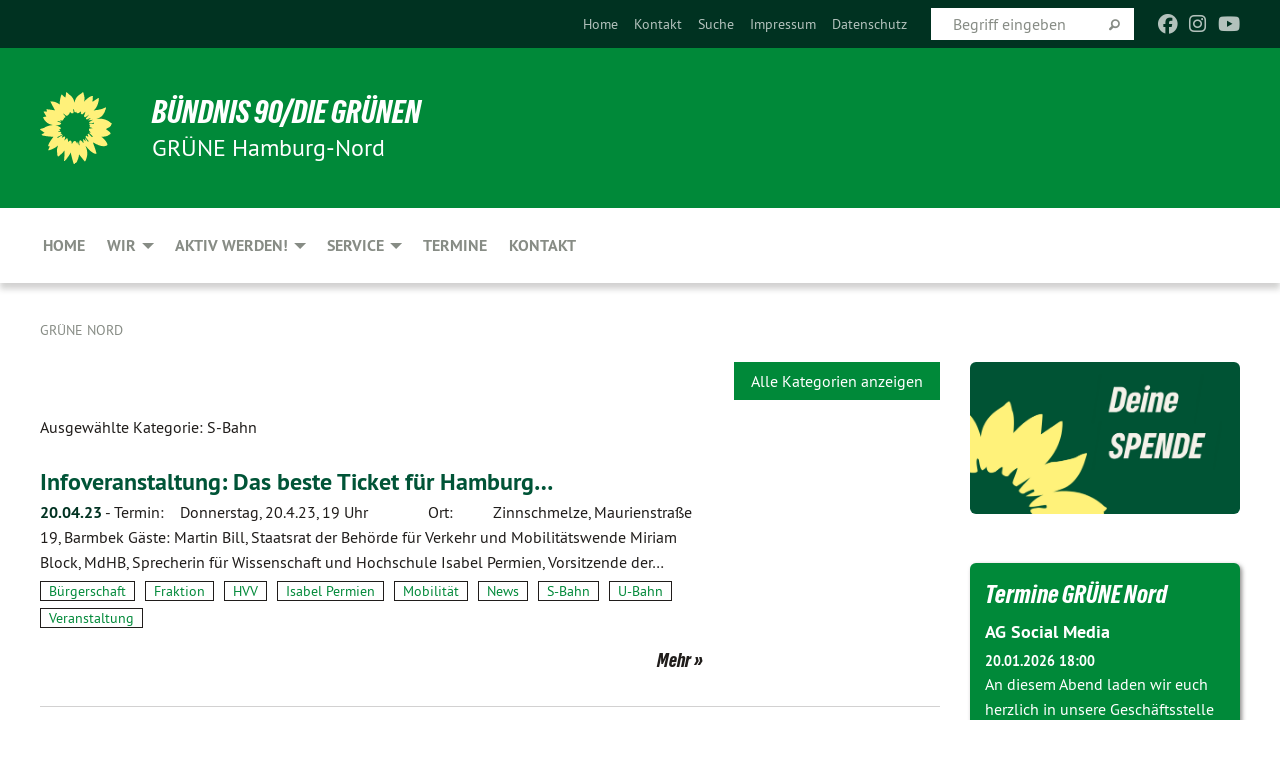

--- FILE ---
content_type: text/html; charset=utf-8
request_url: https://gruene-nord.de/themen/fraktion/kategorie/s_bahn-1
body_size: 11932
content:
<!DOCTYPE html>
<html lang="de" class="no-js">
<head>

<meta charset="utf-8">
<!-- 
	TYPO3 GRÜNE is Open Source. See @ https://typo3-gruene.de. Developed by die-netzmacher.de and verdigado eG.

	This website is powered by TYPO3 - inspiring people to share!
	TYPO3 is a free open source Content Management Framework initially created by Kasper Skaarhoj and licensed under GNU/GPL.
	TYPO3 is copyright 1998-2026 of Kasper Skaarhoj. Extensions are copyright of their respective owners.
	Information and contribution at https://typo3.org/
-->


<link rel="shortcut icon" href="/typo3conf/ext/startgreen/Resources/Public/Css/buendnis-90-die-gruenen.ico" type="image/vnd.microsoft.icon">

<meta name="generator" content="TYPO3 CMS" />
<meta name="description" content="BÜNDNIS 90/DIE GRÜNEN - Hamburg-Nord stellen sich vor." />
<meta name="keywords" content="BÜNDNIS 90/DIE GRÜNEN, Hamburg-Nord, GAL Nord, Grüne, Green Party, Politik, Ökologie, Umwelt," />
<meta name="viewport" content="width=device-width, initial-scale=1.0" />
<meta name="twitter:card" content="summary" />

<link rel="stylesheet" type="text/css" href="/typo3temp/assets/compressed/merged-adf848e3db8a6cefcac8d6ec9b0a4900-804c1c0754dd6a29854e3a21786f4533.css?1764233028" media="all">
<link rel="stylesheet" type="text/css" href="/typo3temp/assets/compressed/2a1df348cd-bb560c40fe43101ed1242ef3cb16614e.css?1764233028" media="all">
<link rel="stylesheet" type="text/css" href="/typo3temp/assets/compressed/merged-558148a905f65ab7d53c898584accc54-403c0f46a140381ac40642f092268c3a.css?1764233038" media="all">
<link rel="stylesheet" type="text/css" href="/typo3temp/assets/compressed/merged-1ba18b692853e40a7c8bb780f22dce6d-f9e3b2d84d93f6fcf56c115a7ed9bcdd.css?1764233028" media="screen">
<link media="all" href="/typo3conf/ext/iconpack_fontawesome/Resources/Public/Vendor/fontawesome-free-6.7.2-web/css/fontawesome.min.css?1764232989" rel="stylesheet" type="text/css" >
<link media="all" href="/typo3conf/ext/iconpack_fontawesome/Resources/Public/Vendor/fontawesome-free-6.7.2-web/css/brands.min.css?1764232989" rel="stylesheet" type="text/css" >
<link media="all" href="/typo3conf/ext/iconpack/Resources/Public/Css/IconpackTransforms.min.css?1764232988" rel="stylesheet" type="text/css" >
<link media="all" href="/typo3conf/ext/iconpack_fontawesome/Resources/Public/Vendor/fontawesome-free-6.7.2-web/css/solid.min.css?1764232989" rel="stylesheet" type="text/css" >
<link media="all" href="/typo3conf/ext/iconpack_fontawesome/Resources/Public/Vendor/fontawesome-free-6.7.2-web/css/regular.min.css?1764232989" rel="stylesheet" type="text/css" >



<script src="/typo3temp/assets/compressed/merged-1e02b8fea24096673802b03ff27612a6-fe78f2166c99dd5e53702e9f404f76f9.js?1764233032"></script>


<style>body .mehr{display:inline;}</style><meta name="viewport" content="width=device-width, initial-scale=1.0" />
<!-- Tags added by EXT:seo_dynamic_tag -->
<title>Fraktion – Grüne Nord</title>

<link rel="canonical" href="https://gruene-nord.de/themen/fraktion/kategorie/s_bahn-1"/>
</head>
<body id="bodyId-223005" class= "start__mixed_05_02_r layout-0 theme-2109281">
<!--[if lt IE 9]>
              <p class="browsehappy">You are using an <strong>outdated</strong> browser. Please <a href="http://browsehappy.com/">upgrade your browser</a> to improve your experience.</p>
            <![endif]-->
    <div id="startBox01" class="mixed">
  
  

    <div class="siteLineTop siteLineTopNavigation"><div class="siteLine container"><ul class="dropdown menu" data-dropdown-menu>
                    <li></li>
                </ul><div class="icons socialmedia"><a href="http://www.facebook.com/gruenenord" title="Facebook" target="_blank" rel="noreferrer"><i class="fa-brands fa-facebook"></i></a><a href="https://www.instagram.com/gruenehamburgnord/" title="Instagram" target="_blank" rel="noreferrer"><i class="fa-brands fa-instagram"></i></a><a href="https://www.youtube.com/channel/UCLUZvaGyN7EnRIhjFPYV2CA" title="You Tube" target="_blank" rel="noreferrer"><i class="fa-brands fa-youtube"></i></a></div>
		
			
				

    <form method="post" id="siteLineTopSearch" action="/meta-navigation/top/suche?tx__%5Baction%5D=&amp;tx__%5Bcontroller%5D=&amp;cHash=7fa170ac4fb2ce20f71bdb8da7b00e98">
<div>
<input type="hidden" name="__referrer[@extension]" value="" />
<input type="hidden" name="__referrer[@controller]" value="Standard" />
<input type="hidden" name="__referrer[@action]" value="searchbox" />
<input type="hidden" name="__referrer[arguments]" value="YTowOnt9695cb50dcaf552857aeb87f82ecc585fbfd935c9" />
<input type="hidden" name="__referrer[@request]" value="{&quot;@extension&quot;:null,&quot;@controller&quot;:&quot;Standard&quot;,&quot;@action&quot;:&quot;searchbox&quot;}395d39b5d95634f04b5bced5f513e5b3bdbf4747" />
<input type="hidden" name="__trustedProperties" value="{&quot;Query&quot;:1}295f3081fd33d6e8ed77dffce813704c167e7794" />
</div>

      
      <input placeholder="Begriff eingeben" type="text" name="Query" />
			<a class="siteLineTopSearchIcon" href="#" onclick="$(this).closest('form').submit()">
				<i class="fi-magnifying-glass"></i>
			</a>
		</form>
	
			
		
	
<ul class="side-nav vertical right" role="menu"><li role="menuitem"><a href="/home" title="Home">Home</a></li><li role="menuitem"><a href="/kontakt" title="Kontakt">Kontakt</a></li><li role="menuitem"><a href="/meta-navigation/top/suche" title="Suche">Suche</a></li><li role="menuitem"><a href="/meta-navigation/top/impressum" title="Impressum">Impressum</a></li><li role="menuitem"><a href="/meta-navigation/top/datenschutz" title="Datenschutz">Datenschutz</a></li></ul>


</div></div>

<div class="header-wrapper">
  <div class="green-division logo-with-text"><div class="green-division-content container"><!-- start.structure.header.main.default.20.20.default //--><div class="logo"><a href="/home" title="BÜNDNIS 90/DIE GRÜNEN" class="icon-die-gruenen"><svg viewBox="0 0 16 16"><path d="M15.992 7.05153 C15.9857 7.00995 15.8807 6.97251 15.8107 6.91456 C15.5721 6.71562 14.7198 5.87686 13.0422 5.93118 C12.8299 5.93794 12.6363 5.95805 12.46 5.98797 C12.8173 5.87216 13.0022 5.80273 13.11 5.75996 C13.2399 5.70822 14.0961 5.4148 14.5568 3.91077 C14.5961 3.78247 14.7072 3.4724 14.6794 3.44884 C14.6454 3.41993 14.3574 3.47148 14.0664 3.64844 C13.7745 3.82596 12.7938 3.98077 12.6774 3.99936 C12.609 4.01034 12.321 3.96709 11.8909 4.193 C12.3756 3.69522 12.8899 2.98775 13.0281 1.99416 C13.0941 1.51777 13.0661 1.32364 13.0456 1.3249 C13.017 1.32697 13.0007 1.32725 12.9653 1.33769 C12.8572 1.36973 12.7478 1.46073 12.3911 1.69946 C12.0341 1.938 11.6559 2.20231 11.6559 2.20231 C11.6559 2.20231 11.7855 0.905189 11.7452 0.874878 C11.7057 0.845574 10.9691 0.852536 9.83867 2.11152 C9.83867 2.11152 9.96713 1.03314 9.75509 0.626385 C9.75509 0.626385 9.6964 0.332012 9.65024 0.178169 C9.62708 0.101187 9.56684 0.0198406 9.55685 0.0268305 C9.54504 0.0349805 9.44501 0.0516162 9.28439 0.235829 C9.03502 0.521414 7.87593 0.871034 7.68405 2.37074 C7.53884 1.76551 7.23059 0.956194 6.46987 0.546196 C6.0403 0.125606 5.84917 0 5.82712 0.010836 C5.80778 0.0206342 5.81615 0.207686 5.75086 0.628856 C5.67749 1.10094 5.61167 1.25033 5.61167 1.25033 C5.61167 1.25033 4.81455 0.549188 4.79382 0.528614 C4.75637 0.491712 4.27036 2.03107 4.41295 2.79966 C4.41295 2.79966 4.16064 2.60403 3.70159 2.36839 C3.18027 2.10057 2.30328 2.05423 2.30944 2.09553 C2.31995 2.16497 3.04944 3.5904 3.35659 4.09102 C3.35659 4.09102 1.3911 3.75327 1.42538 3.87619 C1.43673 3.91661 1.48374 3.99381 1.56136 4.32188 C1.56136 4.32188 0.789964 4.30504 0.800005 4.36895 C0.811056 4.44035 1.38478 5.38858 1.42889 5.44027 C1.42889 5.44027 0.832084 5.55563 0.706081 5.5625 C0.620706 5.56726 1.10475 6.90371 2.43158 7.23742 C2.63209 7.28784 2.82609 7.32532 3.01101 7.35116 C2.57604 7.34288 2.09499 7.43363 1.54222 7.63856 C1.54222 7.63856 1.22206 7.76314 1.05293 7.89713 C0.88358 8.03172 0.0414514 8.1733 0 8.29598 C0.0196574 8.38622 1.02869 9.07656 1.02869 9.07656 C1.02869 9.07656 0.437654 9.36533 0.396996 9.41957 C0.369159 9.45737 0.346631 9.49098 0.354019 9.50161 C0.36098 9.51179 0.400871 9.55894 0.503217 9.62272 C0.739596 9.76953 2.84368 9.98939 2.97328 9.93743 C3.10261 9.886 1.83028 11.3159 1.81065 12.0365 C1.81065 12.0365 2.01901 12.0514 2.13675 12.0611 C2.22697 12.0683 1.75318 12.9624 1.83901 12.9588 C2.41073 12.9348 3.35903 12.3816 3.53696 12.2541 C3.71476 12.1273 3.95794 11.9386 4.02298 11.8772 C4.08873 11.8157 3.60811 12.6746 3.80479 13.4301 C3.80479 13.4301 3.86728 14.0164 3.8707 14.1349 C3.87368 14.2528 4.04047 14.2533 4.03888 14.3321 C4.03728 14.4288 4.50232 13.965 4.72273 13.7865 C4.94308 13.6085 5.24252 13.2644 5.38739 13.0372 C5.53202 12.8109 5.40314 14.8132 5.34421 15.1983 C5.32511 15.3229 5.35347 15.3359 5.37328 15.3772 C5.37918 15.39 5.58492 15.2205 5.65011 15.1772 C5.74719 15.1126 6.75071 13.7631 6.814 13.4255 C6.814 13.4255 7.34912 15.7767 7.53065 16.0286 C7.56995 16.083 7.60274 16.144 7.62999 16.1016 C7.68326 16.0178 7.76314 15.798 7.82338 15.7798 C7.90067 15.7566 8.1267 15.7281 8.24545 15.393 C8.36449 15.0578 8.57838 14.7304 8.67876 13.8599 C8.67876 13.8599 9.8165 15.3106 9.96432 15.4456 C10.023 15.4993 10.3323 14.985 10.4682 14.159 C10.6048 13.3326 10.3113 12.2225 10.1259 12.1845 C10.1259 12.1845 10.0484 12.0625 10.264 12.1397 C10.3868 12.1839 10.8603 13.0056 11.9522 13.6296 C12.136 13.7346 12.5268 13.7364 12.5291 13.7295 C12.6169 13.4843 11.7599 11.242 11.7599 11.242 C11.7599 11.242 11.7812 11.2163 11.9538 11.2869 C12.1259 11.3578 13.7625 12.416 14.7551 11.92 C14.9565 11.8196 14.9681 11.7983 14.9681 11.7983 C15.0818 11.3095 14.2074 10.3852 13.6706 9.96559 C13.6706 9.96559 15.0806 9.90826 15.2968 9.53432 C15.2968 9.53432 15.5569 9.44074 15.6911 9.2554 C15.7143 9.22297 15.5391 8.90112 15.3358 8.75992 C14.8032 8.39077 14.688 8.25154 14.688 8.25154 C14.688 8.25154 14.8367 8.07179 15.0518 8.00419 C15.2669 7.93673 15.9621 7.50823 15.7763 7.29694 C15.7763 7.29694 16 7.1024 15.992 7.05153 M11.4293 7.02375 C11.2114 7.05956 10.6517 7.07226 11.1672 7.514 C11.1672 7.514 11.2626 7.52102 11.008 7.67104 C10.7535 7.82137 11.5752 7.91067 11.6723 8.01933 C11.7696 8.12905 10.858 8.00927 10.8757 8.28362 C10.8934 8.55841 10.7192 8.38494 11.3246 9.03147 C11.3246 9.03147 10.9609 8.947 10.9186 8.99805 C10.8757 9.04988 11.7151 9.74546 11.7098 9.94333 C11.7098 9.94333 11.5391 10.0618 11.4664 9.95832 C11.3937 9.85421 10.8864 9.2932 10.8042 9.27675 C10.7424 9.26467 10.6239 9.2932 10.569 9.40204 C10.569 9.40204 10.7908 9.9188 10.7215 9.93297 C10.6517 9.94733 10.305 9.70339 10.305 9.70339 C10.305 9.70339 10.0776 9.80351 10.1526 10.0095 C10.2265 10.2158 10.8448 10.9167 10.8094 10.9597 C10.8094 10.9597 10.7568 11.0749 10.677 11.0668 C10.5976 11.0583 10.1697 10.2844 10.0643 10.2547 C9.95887 10.2252 10.1872 10.9778 10.1872 10.9778 C10.1872 10.9778 9.80151 10.5716 9.69858 10.4867 C9.5961 10.4016 9.58083 10.5767 9.58083 10.5767 L9.69258 11.4355 C9.69258 11.4355 8.49067 9.6437 8.78468 11.7803 C8.78468 11.7803 8.7569 11.9013 8.71724 11.8974 C8.67722 11.8931 8.42181 11.1901 8.45107 10.9981 C8.48099 10.8056 8.24044 11.5309 8.24044 11.5309 C8.24044 11.5309 7.86355 10.0337 7.08304 11.568 C7.08304 11.568 7.02861 10.9885 6.90841 10.889 C6.78897 10.7897 6.68935 10.7362 6.65918 10.7544 C6.62958 10.7726 6.35334 11.0355 6.24541 11.0616 C6.13779 11.0872 6.33139 10.7141 6.17166 10.61 C6.17166 10.61 6.18596 10.5062 6.09314 10.357 C5.99991 10.2076 5.9102 10.2635 5.37234 10.8431 C5.37234 10.8431 5.59718 10.2932 5.59511 10.1033 C5.59357 9.91371 5.38419 9.8701 5.38419 9.8701 C5.38419 9.8701 4.99275 10.1676 4.87927 10.1309 C4.7651 10.0941 5.06663 9.72974 5.07193 9.62908 C5.07359 9.59728 5.02857 9.60954 5.02857 9.60954 C5.02857 9.60954 4.98165 9.57584 4.58843 9.80524 L3.95082 10.2108 C3.90397 10.1823 3.84138 10.1875 3.86052 10.0363 C3.8659 9.99266 5.05112 9.43538 4.99821 9.37687 C4.94563 9.31891 4.54951 9.22197 4.54951 9.22197 C4.54951 9.22197 4.79783 8.92241 4.7237 8.88939 C4.64973 8.85716 4.10865 8.81235 4.10865 8.81235 C4.10865 8.81235 4.01514 8.66371 4.03442 8.69306 C4.05229 8.72275 4.56359 8.61212 4.56359 8.61212 L4.22245 8.34414 C4.22245 8.34414 5.08519 8.19252 4.3237 7.73407 C4.04183 7.56464 3.74769 7.44859 3.42978 7.39117 C4.24198 7.43131 4.77921 7.22588 4.68805 6.92848 C4.68805 6.92848 4.66221 6.82055 3.85248 6.52481 C3.85248 6.52481 3.87506 6.42823 3.92906 6.41519 C3.98331 6.40214 4.82518 6.71033 4.76572 6.66084 C4.70567 6.61117 4.39746 6.26849 4.45302 6.27162 C4.50871 6.2741 4.90398 6.44131 5.03512 6.31835 C5.16071 6.20085 5.23963 5.98439 5.32213 5.93738 C5.40489 5.89028 5.10204 5.61016 5.5011 5.73911 C5.5011 5.73911 5.77153 5.58727 5.55842 5.33904 C5.34537 5.08996 4.66989 4.29122 5.7719 5.25563 C6.03541 5.48646 6.69471 4.78309 6.64046 4.40046 C6.64046 4.40046 6.90393 4.66603 6.95975 4.69439 C7.0155 4.72308 7.38434 4.76698 7.46818 4.63919 C7.50676 4.5803 7.33281 4.03583 7.44467 3.79623 C7.44467 3.79623 7.49167 3.79206 7.53589 3.84289 C7.58029 3.89416 7.58534 4.46218 7.78553 4.57008 C7.78553 4.57008 8.01021 4.4384 8.04815 4.34013 C8.08647 4.24166 7.98716 4.95393 8.66135 4.64663 C8.66135 4.64663 8.98948 4.35512 9.08369 4.34637 C9.17727 4.33762 9.01322 4.69266 9.09605 4.81881 C9.17945 4.94553 9.45564 5.03019 9.5434 4.87181 C9.63162 4.71386 10.0522 4.39787 10.0849 4.41056 C10.1176 4.4237 9.87092 5.08181 9.84258 5.14641 C9.80151 5.24051 9.77244 5.37981 9.77244 5.37981 C9.77244 5.37981 9.80469 5.5636 10.0344 5.61424 C10.0344 5.61424 10.4682 5.36084 10.9195 5.03189 C10.8722 5.08884 10.8245 5.14794 10.7763 5.21116 C10.7763 5.21116 10.1924 5.81098 10.1922 5.89778 C10.1929 5.98451 10.3924 6.17944 10.556 6.06918 C10.7197 5.95958 11.1148 5.7959 11.1493 5.82427 C11.1834 5.8525 11.2463 5.93365 11.1642 5.98116 C11.0818 6.02813 10.6222 6.26849 10.6222 6.26849 C10.6222 6.26849 11.1472 6.30443 11.7893 6.17458 C11.0942 6.45661 10.8533 6.8859 10.8595 6.92654 C10.88 7.06438 11.9602 6.78439 11.9899 6.8526 C12.1448 7.20437 11.6477 6.987 11.4293 7.02375"/></svg></a></div><div class="text"><h1><a href="/home" title="BÜNDNIS 90/DIE GRÜNEN" class="startFontLightOnDark bold">BÜNDNIS 90/DIE GRÜNEN</a></h1><h2>GRÜNE Hamburg‑Nord</h2></div></div></div>
		
        <div class="main-nav left">
  <div class="title-bar container responsive-menu-title-bar"
       data-responsive-toggle="responsive-menu"
       data-hide-for="large">
    
    <button type="button" data-toggle="responsive-menu">
      <span class="menu-icon" ></span>
    </button>
  </div>
  <nav class="top-bar container" id="responsive-menu">
    
    <ul class="vertical large-horizontal menu"
        data-responsive-menu="drilldown large-dropdown" data-parent-link="true">
      



	
		
				


		<li class="page-27663">
			



		
	<a href="/home">
		

		 
	



	Home

	</a>

	






	







				</li>
			
		
	
		
				


		<li class="page-215531">
			



		
	<a href="/wir">
		

		 
	



	Wir

	</a>

	






	



				
				
	<ul class="dropdown menu">
		
			
					


		<li class="page-215627">
			



		
	<a href="/wir/kreisvorstand">
		

		 
	



	Partei

	</a>

	






	







					</li>
				
			
		
			
					


		<li class="page-215537">
			



		
	<a href="/wir/fraktion">
		

		 
	



	Fraktion

	</a>

	






	







					</li>
				
			
		
			
					


		<li class="page-215539">
			



		
	<a href="/wir/bezirksabgeordnete">
		

		 
	



	Bezirksabgeordnete

	</a>

	






	







					</li>
				
			
		
			
					


		<li class="page-242429">
			



		
	<a href="/wir/buergerschaftsabgeordnete">
		

		 
	



	Bürgerschaftsabgeordnete

	</a>

	






	







					</li>
				
			
		
			
					


		<li class="page-242430">
			



		
	<a href="/wir/bundestagsabgeordnete">
		

		 
	



	Bundestagsabgeordnete

	</a>

	






	







					</li>
				
			
		
	</ul>

				
				</li>
			
		
	
		
				


		<li class="page-241658">
			



		
	<a href="/aktiv-werden-1">
		

		 
	



	Aktiv werden!

	</a>

	






	



				
				
	<ul class="dropdown menu">
		
			
					


		<li class="page-241666">
			



		
	<a href="/aktiv-werden-1/spenden">
		

		 
	



	Spenden

	</a>

	






	







					</li>
				
			
		
			
					


		<li class="page-241659">
			



		
	<a href="/aktiv-werden-1/mitglied-werden">
		

		 
	



	Mitglied werden

	</a>

	






	







					</li>
				
			
		
			
					


		<li class="page-241660">
			



		
	<a href="/aktiv-werden-1/neumitglieder-abend/faqs">
		

		 
	



	Neumitglieder-Abend/FAQs

	</a>

	






	







					</li>
				
			
		
			
					


		<li class="page-241664">
			



		
	<a href="/aktiv-werden-1/arbeitsgruppen">
		

		 
	



	Arbeitsgruppen

	</a>

	






	







					</li>
				
			
		
			
					


		<li class="page-241665">
			



		
	<a href="/aktiv-werden-1/gruene-lounge">
		

		 
	



	GRÜNE Lounge

	</a>

	






	







					</li>
				
			
		
	</ul>

				
				</li>
			
		
	
		
				


		<li class="page-215535">
			



		
	<a href="/service">
		

		 
	



	Service

	</a>

	






	



				
				
	<ul class="dropdown menu">
		
			
					


		<li class="page-215542">
			



		
	<a href="/service/newsletter">
		

		 
	



	Newsletter

	</a>

	






	







					</li>
				
			
		
			
					


		<li class="page-234515">
			



		
	<a href="/service/gewalt-gegen-frauen">
		

		 
	



	Gewalt gegen Frauen

	</a>

	






	







					</li>
				
			
		
			
					


		<li class="page-230648">
			



		
	<a href="/service/saatgut-boerse">
		

		 
	



	Saatgut-Börse

	</a>

	






	







					</li>
				
			
		
			
					


		<li class="page-232281">
			



		
	<a href="/socialmedia">
		

		 
	



	Social Media Links

	</a>

	






	







					</li>
				
			
		
			
					


		<li class="page-177630">
			



		
	<a href="https://gruene-nord.de/userspace/HH/galnord/Dateien/Satzung_B90_DIE_GRUENEN_KV_Hamburg-Nord_2023.pdf" target="_blank">
		

		 
	



	Satzung des Kreisverbands

	</a>

	






	







					</li>
				
			
		
			
					


		<li class="page-237579">
			



		
	<a href="https://gruene-nord.de/userspace/HH/galnord/Dateien/2024_Geschaeftsordnung_Kreisvorstand_GRUENE_Nord.pdf" target="_blank">
		

		 
	



	Geschäftsordnung des Vorstands

	</a>

	






	







					</li>
				
			
		
			
					


		<li class="page-42738">
			



		
	<a href="/service/download">
		

		 
	



	Download

	</a>

	






	







					</li>
				
			
		
	</ul>

				
				</li>
			
		
	
		
				


		<li class="page-27659">
			



		
	<a href="/termine">
		

		 
	



	Termine

	</a>

	






	







				</li>
			
		
	
		
				


		<li class="page-116065">
			



		
	<a href="/kontakt">
		

		 
	



	Kontakt

	</a>

	






	







				</li>
			
		
	






    </ul>
  </nav>
</div>

			
	

	


  <div class="breadcrumbs-wrapper container">
    <ul class="menu-breadcrumb breadcrumbs breadcrumbs--left">
      
        


		<li class="page-27621 active">
		



		
	<a href="/home">
		

		 
	



	Grüne Nord

	</a>

	






	





</li>
      
    </ul>
  </div>






</div>

  
	
	
  <div id="maincontent" class="maincontent container">
		<div class="row main">
			<div class="small-12 medium-8 large-9 columns maincontentmain main">
				<!--content-->
				<!--TYPO3SEARCH_begin-->
    

            <div id="c874742" class="frame frame-default frame-type-list frame-layout-0">
                
                
                    



                
                
                    
  

    
    

    
  

  

  




                
                

    
        <div class="urlfilterbutton text-right"><a href="/themen/fraktion" class="button small">
      Alle Kategorien anzeigen
    </a></div><p class="categorytitle">
    Ausgewählte Kategorie: S-Bahn
  </p><div id="x874742" class="xBlog xBlogMain list news"><div class="row"><div class="columns small-12 col-sm-12"><div class="xBlogItem i1"><div class="row"><div class="main left columns small-12 medium-9 large-9 col-sm-12 col-md-9 col-lg-9"><h2><a href="/themen/fraktion/fraktion-volltext/infoveranstaltung-das-beste-ticket-fuer-hamburg-so-einfach-war-oepnv-noch-nie">
	Infoveranstaltung: Das beste Ticket für Hamburg&hellip;</a></h2><p class="short"><a href="/themen/fraktion/fraktion-volltext/infoveranstaltung-das-beste-ticket-fuer-hamburg-so-einfach-war-oepnv-noch-nie"><span class="xblog-meta"><span class="datetime">20.04.23</span><span class="xblog-dash"> - </span></span>


	Termin: &nbsp; &nbsp;Donnerstag, 20.4.23, 19 Uhr &nbsp; &nbsp; &nbsp; &nbsp; &nbsp; &nbsp; &nbsp; Ort: &nbsp; &nbsp; &nbsp; &nbsp; &nbsp;Zinnschmelze, Maurienstraße 19, Barmbek
Gäste: Martin Bill, Staatsrat der Behörde für Verkehr und Mobilitätswende Miriam Block, MdHB, Sprecherin für Wissenschaft und Hochschule Isabel Permien, Vorsitzende der&hellip;
		
			
		
	



		
	</a></p><p class="category"><span class="item"><a href="/themen/fraktion/kategorie/buergerschaft-1">
	Bürgerschaft
</a></span><span class="item"><span class="devider">| </span><a href="/themen/fraktion/kategorie/fraktion-38">
	Fraktion
</a></span><span class="item"><span class="devider">| </span><a href="/themen/fraktion/kategorie/hvv">
	HVV
</a></span><span class="item"><span class="devider">| </span><a href="/themen/fraktion/kategorie/isabel_permien">
	Isabel Permien
</a></span><span class="item"><span class="devider">| </span><a href="/themen/fraktion/kategorie/mobilitaet-17">
	Mobilität
</a></span><span class="item"><span class="devider">| </span><a href="/themen/fraktion/kategorie/news-13">
	News
</a></span><span class="item"><span class="devider">| </span><a href="/themen/fraktion/kategorie/s_bahn-1">
	S-Bahn
</a></span><span class="item"><span class="devider">| </span><a href="/themen/fraktion/kategorie/u_bahn">
	U-Bahn
</a></span><span class="item"><span class="devider">| </span><a href="/themen/fraktion/kategorie/veranstaltung-19">
	Veranstaltung
</a></span></p><p class="details bottom"><a href="/themen/fraktion/fraktion-volltext/infoveranstaltung-das-beste-ticket-fuer-hamburg-so-einfach-war-oepnv-noch-nie" class="button small">
	
        Mehr
      
</a></p></div><div class="marginal right columns small-12 medium-3 large-3 col-sm-12 col-md-3 col-lg-3"><figure><a href="/themen/fraktion/fraktion-volltext/infoveranstaltung-das-beste-ticket-fuer-hamburg-so-einfach-war-oepnv-noch-nie" class="xblog_ljchabjug"></a></figure></div></div></div></div></div><div class="row"><div class="columns small-12 col-sm-12"><div class="xBlogItem i2"><div class="row"><div class="main left columns small-12 medium-9 large-9 col-sm-12 col-md-9 col-lg-9"><h2><a href="/themen/fraktion/fraktion-volltext/bike-ride-in-ohlsdorf-abstellplaetze-fuer-fahrraeder-am-su-bahnhof-mehr-als-verdreifacht">
	Bike + Ride in Ohlsdorf: Abstellplätze für&hellip;</a></h2><p class="short"><a href="/themen/fraktion/fraktion-volltext/bike-ride-in-ohlsdorf-abstellplaetze-fuer-fahrraeder-am-su-bahnhof-mehr-als-verdreifacht"><span class="xblog-meta"><span class="datetime">10.03.22</span><span class="xblog-dash"> - </span></span>


	Wild abgestellte Räder haben in der Vergangenheit am S/U-Bahnhof Ohlsdorf immer wieder zu Behinderungen der Fahrgäste geführt. Die Ursache: nicht ausreichende Abstellmöglichkeiten für die stetig steigende Zahl der Radfahrenden, die dort in die Bahn umsteigen. Doch damit ist&hellip;
		
			
		
	



		
	</a></p><p class="category"><span class="item"><a href="/themen/fraktion/kategorie/fahrrad-4">
	Fahrrad
</a></span><span class="item"><span class="devider">| </span><a href="/themen/fraktion/kategorie/fahrradbuegel">
	Fahrradbügel
</a></span><span class="item"><span class="devider">| </span><a href="/themen/fraktion/kategorie/fraktion-38">
	Fraktion
</a></span><span class="item"><span class="devider">| </span><a href="/themen/fraktion/kategorie/mobilitaet-17">
	Mobilität
</a></span><span class="item"><span class="devider">| </span><a href="/themen/fraktion/kategorie/news-13">
	News
</a></span><span class="item"><span class="devider">| </span><a href="/themen/fraktion/kategorie/ohlsdorf">
	Ohlsdorf
</a></span><span class="item"><span class="devider">| </span><a href="/themen/fraktion/kategorie/s_bahn-1">
	S-Bahn
</a></span><span class="item"><span class="devider">| </span><a href="/themen/fraktion/kategorie/stadtrad">
	Stadtrad
</a></span><span class="item"><span class="devider">| </span><a href="/themen/fraktion/kategorie/u_bahn">
	U-Bahn
</a></span></p><p class="details bottom"><a href="/themen/fraktion/fraktion-volltext/bike-ride-in-ohlsdorf-abstellplaetze-fuer-fahrraeder-am-su-bahnhof-mehr-als-verdreifacht" class="button small">
	
        Mehr
      
</a></p></div><div class="marginal right columns small-12 medium-3 large-3 col-sm-12 col-md-3 col-lg-3"><figure><a href="/themen/fraktion/fraktion-volltext/bike-ride-in-ohlsdorf-abstellplaetze-fuer-fahrraeder-am-su-bahnhof-mehr-als-verdreifacht" class="xblog_ljchabjug"><img class="image-embed-item xblog98478" src="/userspace/_processed_/6/d/csm_Ohlsdorf_Bike_Ride_Hogrefe_Sammelschliessanlage_2000_a28340efb4.jpg" width="220" height="165" loading="lazy" alt="" /></a></figure></div></div></div></div></div><div class="row"><div class="columns small-12 col-sm-12"><div class="xBlogItem i3"><div class="row"><div class="main left columns small-12 medium-9 large-9 col-sm-12 col-md-9 col-lg-9"><h2><a href="/themen/fraktion/fraktion-volltext/bike-ride-am-s-bahnhof-ruebenkamp-neue-fahrradstellplaetze-auf-der-nordseite-sind-fertig">
	Bike + Ride am S-Bahnhof Rübenkamp: Neue&hellip;</a></h2><p class="short"><a href="/themen/fraktion/fraktion-volltext/bike-ride-am-s-bahnhof-ruebenkamp-neue-fahrradstellplaetze-auf-der-nordseite-sind-fertig"><span class="xblog-meta"><span class="datetime">21.12.21</span><span class="xblog-dash"> - </span></span>


	Es ist geschafft: Im nördlichen Bereich der S-Bahnstation Rübenkamp (Richtung Hebebrandstraße) stehen jetzt 80 Stellplätze für Fahrräder zur Verfügung. Nach Abschluss der Bauarbeiten kommen im südlichen Bereich, an den sich das Pergolenviertel anschließt, noch einmal 80 weitere&hellip;
		
			
		
	



		
	</a></p><p class="category"><span class="item"><a href="/themen/fraktion/kategorie/barmbek">
	Barmbek
</a></span><span class="item"><span class="devider">| </span><a href="/themen/fraktion/kategorie/fahrrad-4">
	Fahrrad
</a></span><span class="item"><span class="devider">| </span><a href="/themen/fraktion/kategorie/fahrradbuegel">
	Fahrradbügel
</a></span><span class="item"><span class="devider">| </span><a href="/themen/fraktion/kategorie/fraktion-38">
	Fraktion
</a></span><span class="item"><span class="devider">| </span><a href="/themen/fraktion/kategorie/mobilitaet-17">
	Mobilität
</a></span><span class="item"><span class="devider">| </span><a href="/themen/fraktion/kategorie/news-13">
	News
</a></span><span class="item"><span class="devider">| </span><a href="/themen/fraktion/kategorie/parken-1">
	Parken
</a></span><span class="item"><span class="devider">| </span><a href="/themen/fraktion/kategorie/s_bahn-1">
	S-Bahn
</a></span><span class="item"><span class="devider">| </span><a href="/themen/fraktion/kategorie/thorsten_schmidt">
	Thorsten Schmidt
</a></span></p><p class="details bottom"><a href="/themen/fraktion/fraktion-volltext/bike-ride-am-s-bahnhof-ruebenkamp-neue-fahrradstellplaetze-auf-der-nordseite-sind-fertig" class="button small">
	
        Mehr
      
</a></p></div><div class="marginal right columns small-12 medium-3 large-3 col-sm-12 col-md-3 col-lg-3"><figure><a href="/themen/fraktion/fraktion-volltext/bike-ride-am-s-bahnhof-ruebenkamp-neue-fahrradstellplaetze-auf-der-nordseite-sind-fertig" class="xblog_ljchabjug"><img class="image-embed-item xblog98478" src="/userspace/_processed_/8/b/csm_ruebenkamp_bike_ride_nord_schmidt_2000_6a1aa2a57c.jpg" width="220" height="165" loading="lazy" alt="" /></a></figure></div></div></div></div></div><div class="row"><div class="columns small-12 col-sm-12"><div class="xBlogItem i4"><div class="row"><div class="main left columns small-12 medium-9 large-9 col-sm-12 col-md-9 col-lg-9"><h2><a href="/themen/fraktion/fraktion-volltext/parkplaetze_fuer_e_scooter_gruene_fordern_feste_virtuelle_stellplaetze_vor_u_und_s_bahnhoefen">
	Parkplätze für E-Scooter: GRÜNE fordern feste&hellip;</a></h2><p class="short"><a href="/themen/fraktion/fraktion-volltext/parkplaetze_fuer_e_scooter_gruene_fordern_feste_virtuelle_stellplaetze_vor_u_und_s_bahnhoefen"><span class="xblog-meta"><span class="datetime">21.01.21</span><span class="xblog-dash"> - </span></span>


	Der Mobilitätsausschuss Hamburg-Nord beschloss in seiner letzten Sitzung auf Antrag von GRÜN-Rot, dass die zuständige Fachbehörde zusammen mit den Betreiber*innen von E-Scooter-Verleihsystemen virtuelle Parkflächen identifizieren soll. Diese sollen besonders in der Umgebung von&hellip;
		
			
		
	



		
	</a></p><p class="category"><span class="item"><a href="/themen/fraktion/kategorie/barrierefrei">
	Barrierefrei
</a></span><span class="item"><span class="devider">| </span><a href="/themen/fraktion/kategorie/fraktion-38">
	Fraktion
</a></span><span class="item"><span class="devider">| </span><a href="/themen/fraktion/kategorie/hvv">
	HVV
</a></span><span class="item"><span class="devider">| </span><a href="/themen/fraktion/kategorie/marcel_bulawa">
	Marcel Bulawa
</a></span><span class="item"><span class="devider">| </span><a href="/themen/fraktion/kategorie/mobilitaet-17">
	Mobilität
</a></span><span class="item"><span class="devider">| </span><a href="/themen/fraktion/kategorie/news-13">
	News
</a></span><span class="item"><span class="devider">| </span><a href="/themen/fraktion/kategorie/s_bahn-1">
	S-Bahn
</a></span><span class="item"><span class="devider">| </span><a href="/themen/fraktion/kategorie/u_bahn">
	U-Bahn
</a></span></p><p class="details bottom"><a href="/themen/fraktion/fraktion-volltext/parkplaetze_fuer_e_scooter_gruene_fordern_feste_virtuelle_stellplaetze_vor_u_und_s_bahnhoefen" class="button small">
	
        Mehr
      
</a></p></div><div class="marginal right columns small-12 medium-3 large-3 col-sm-12 col-md-3 col-lg-3"><figure><a href="/themen/fraktion/fraktion-volltext/parkplaetze_fuer_e_scooter_gruene_fordern_feste_virtuelle_stellplaetze_vor_u_und_s_bahnhoefen" class="xblog_ljchabjug"><img class="image-embed-item xblog98478" title="Vor der U-Bahnstation Saarlandstraße werden  regelmäßig viele E-Scooter abgestellt" alt="Vor der U-Bahnstation Saarlandstraße werden  regelmäßig viele E-Scooter abgestellt" src="/userspace/_processed_/6/2/csm_E-Scooter_U-Saarlandstrasse_2000_6cb20a874f.jpg" width="220" height="165" loading="lazy" /></a></figure></div></div></div></div></div><div class="row"><div class="columns small-12 col-sm-12"><div class="xBlogItem i5"><div class="row"><div class="main left columns small-12 medium-9 large-9 col-sm-12 col-md-9 col-lg-9"><h2><a href="/themen/fraktion/fraktion-volltext/b_r_fahrradparken_an_der_s_bahn_station_alte_woehr">
	B+R: Fahrradparken an der S-Bahn-Station Alte&hellip;</a></h2><p class="short"><a href="/themen/fraktion/fraktion-volltext/b_r_fahrradparken_an_der_s_bahn_station_alte_woehr"><span class="xblog-meta"><span class="datetime">07.09.20</span><span class="xblog-dash"> - </span></span>


	In Kürze wird das B+R Fahrradparken an der S-Bahn Haltestelle Alte Wöhr eröffnet. Neben einem Fahrrad-Parkhaus mit Mietplätzen gibt es einen großen doppelstöckigen Fahrradständer. Insgesamt stehen damit 116 Stellplätze, davon 20 gesicherte, für Fahrräder zur Verfügung. Die&hellip;
		
			
		
	



		
	</a></p><p class="category"><span class="item"><a href="/themen/fraktion/kategorie/barmbek">
	Barmbek
</a></span><span class="item"><span class="devider">| </span><a href="/themen/fraktion/kategorie/e_mobilitaet">
	E-Mobilität
</a></span><span class="item"><span class="devider">| </span><a href="/themen/fraktion/kategorie/fahrradbuegel">
	Fahrradbügel
</a></span><span class="item"><span class="devider">| </span><a href="/themen/fraktion/kategorie/fraktion-38">
	Fraktion
</a></span><span class="item"><span class="devider">| </span><a href="/themen/fraktion/kategorie/news-13">
	News
</a></span><span class="item"><span class="devider">| </span><a href="/themen/fraktion/kategorie/parken-1">
	Parken
</a></span><span class="item"><span class="devider">| </span><a href="/themen/fraktion/kategorie/s_bahn-1">
	S-Bahn
</a></span><span class="item"><span class="devider">| </span><a href="/themen/fraktion/kategorie/simone_dornia">
	Simone Dornia
</a></span></p><p class="details bottom"><a href="/themen/fraktion/fraktion-volltext/b_r_fahrradparken_an_der_s_bahn_station_alte_woehr" class="button small">
	
        Mehr
      
</a></p></div><div class="marginal right columns small-12 medium-3 large-3 col-sm-12 col-md-3 col-lg-3"><figure><a href="/themen/fraktion/fraktion-volltext/b_r_fahrradparken_an_der_s_bahn_station_alte_woehr" class="xblog_ljchabjug"><img class="image-embed-item xblog98478" src="/userspace/_processed_/4/5/csm_B_R_Alte_Woehr_2000_101e728cea.jpg" width="220" height="165" loading="lazy" alt="" /></a></figure></div></div></div></div></div><div class="row"><div class="columns small-12 col-sm-12"><div class="xBlogItem i6"><div class="row"><div class="main left columns small-12 medium-9 large-9 col-sm-12 col-md-9 col-lg-9"><h2><a href="/themen/fraktion/fraktion-volltext/endlich_mehr_fahrradbuegel_am_s_bahnhof_ruebenkamp">
	Endlich mehr Fahrradbügel am S-Bahnhof&hellip;</a></h2><p class="short"><a href="/themen/fraktion/fraktion-volltext/endlich_mehr_fahrradbuegel_am_s_bahnhof_ruebenkamp"><span class="xblog-meta"><span class="datetime">30.01.20</span><span class="xblog-dash"> - </span></span>


	Man kommt mit dem Rad am Bahnhof an und würde am liebsten direkt zur S-Bahn runterlaufen. Aber erst muss ein Platz zum Anschließen des Fahrrads gesucht werden. Die erste S-Bahn ist dann schon mal weg! Das könnte am S-Bahnhof Rübenkamp demnächst der Vergangenheit angehören, denn&hellip;
		
			
		
	



		
	</a></p><p class="category"><span class="item"><a href="/themen/fraktion/kategorie/barmbek">
	Barmbek
</a></span><span class="item"><span class="devider">| </span><a href="/themen/fraktion/kategorie/fahrrad-4">
	Fahrrad
</a></span><span class="item"><span class="devider">| </span><a href="/themen/fraktion/kategorie/fahrradbuegel">
	Fahrradbügel
</a></span><span class="item"><span class="devider">| </span><a href="/themen/fraktion/kategorie/fraktion-38">
	Fraktion
</a></span><span class="item"><span class="devider">| </span><a href="/themen/fraktion/kategorie/news-13">
	News
</a></span><span class="item"><span class="devider">| </span><a href="/themen/fraktion/kategorie/s_bahn-1">
	S-Bahn
</a></span><span class="item"><span class="devider">| </span><a href="/themen/fraktion/kategorie/thorsten_schmidt">
	Thorsten Schmidt
</a></span></p><p class="details bottom"><a href="/themen/fraktion/fraktion-volltext/endlich_mehr_fahrradbuegel_am_s_bahnhof_ruebenkamp" class="button small">
	
        Mehr
      
</a></p></div><div class="marginal right columns small-12 medium-3 large-3 col-sm-12 col-md-3 col-lg-3"><figure><a href="/themen/fraktion/fraktion-volltext/endlich_mehr_fahrradbuegel_am_s_bahnhof_ruebenkamp" class="xblog_ljchabjug"><img class="image-embed-item xblog98478" src="/userspace/_processed_/7/5/csm_RuebenkampSFahrradstation_Schmidt_2000_ad4fde39b8.jpg" width="220" height="165" loading="lazy" alt="" /></a></figure></div></div></div></div></div></div><div class="urlfilterbutton text-right"><a href="/themen/fraktion" class="button small">
      Alle Kategorien anzeigen
    </a></div>

    


                
                    



                
                
                    



                
            </div>

        

<!--TYPO3SEARCH_end-->
				<!--/content-->
			</div>
			<div class="small-12 medium-4 large-3 columns maincontentright right">
				<!-- startpagecontent start -->
    

            <div id="c705230" class="frame frame-default frame-type-image frame-layout-0">
                
                
                    



                
                
                    
  

    
    
        
      

    
  

  

  




                
                

    <div class="ce-image ce-center ce-above">
        
	
		 
		
				 
					
		<div class="xBlog8273123 ce-gallery" data-ce-columns="1" data-ce-images="1">
			
				<div class="ce-outer">
					<div class="ce-inner">
      
						
							<div class="ce-row">
								
									
										
												<div class="ce-column">
	

    


<figure>
  
      <a href="/aktiv-werden-1/spenden">
        






<img class="image-embed-item xblog_faFJGizt" src="/userspace/_processed_/6/6/csm_DeineSpende_77fa2c1d30.png" width="1200" height="675" loading="lazy" alt="" />



      </a>
    
  







  <figcaption class="image-caption xblog@98rzohfc">
     
  </figcaption>




</figure>

	


</div>

											
									
								
							</div>
						
			
					</div>
				</div>
			
		</div>
	


    </div>


                
                    



                
                
                    



                
            </div>

        


    

            <div id="c437034" class="frame frame-default frame-type-list frame-layout-0">
                
                
                    



                
                
                    
  

    
    
        
      

    
      <header>
			
        
          
    



  
        
        

	
			
				

	
			<h1 class="">
				
				<a href="/termine">Termine GRÜNE Nord</a>
			</h1>
		




			
		




        
        



      </header>
    
  

  

  




                
                

    
        <div class="calendarize">
	
	

	

    
	





        
                
                
                
                
        


        
                
                
                    



	
	<div class="panel panel-default state-default">
		<div class="panel-body">

			<div class="media calendarize-item">
				

				<div class="media-body">
					<h2>
						<a href="/termine/termin/ag-social-media-4">
							AG Social Media
						</a>
					</h2>

                    
                    <time>
                        
    20.01.2026
    
            18:00
        

                    </time>

					<p>
						
								
									An diesem Abend laden wir euch herzlich in unsere Geschäftsstelle ein.
Bei diesem Treffen möchten wir gemeinsam mit euch kreative Ideen für unsere&nbsp;[...]
							
					</p>

                    <div class="categories ">
                        
                    </div>

                        
						<a class="button small" href="/termine/termin/ag-social-media-4">
							Mehr
						</a>
					

					
				</div>
			</div>
		</div>
	</div>


                
                    



	
	<div class="panel panel-default state-default">
		<div class="panel-body">

			<div class="media calendarize-item">
				

				<div class="media-body">
					<h2>
						<a href="/termine/termin/gruener-abend-2-20260121">
							GRÜNER Abend
						</a>
					</h2>

                    
                    <time>
                        
    21.01.2026
    
            18:30
        

                    </time>

					<p>
						
								
									Der GRÜNE Abend&nbsp;findet in der Regel jeden zweiten Monat statt und beschäftigt sich u.a. ausführlich mit einem wichtigen politischen Thema. Im Anschluss an den GRÜNEN&nbsp;[...]
							
					</p>

                    <div class="categories ">
                        
                    </div>

                        
						<a class="button small" href="/termine/termin/gruener-abend-2-20260121">
							Mehr
						</a>
					

					
				</div>
			</div>
		</div>
	</div>


                
                    



	
	<div class="panel panel-default state-default">
		<div class="panel-body">

			<div class="media calendarize-item">
				

				<div class="media-body">
					<h2>
						<a href="/termine/termin/oeffentliche-sitzung-des-kreisvorstands-6-20260121">
							Öffentliche Sitzung des Kreisvorstands
						</a>
					</h2>

                    
                    <time>
                        
    21.01.2026
    
            19:30
        

                    </time>

					<p>
						
								
									Zu unserer öffentlichen Vorstandssitzung sind alle herzlich eingeladen, teilzunehmen.
								
							
					</p>

                    <div class="categories ">
                        
                    </div>

                        
						<a class="button small" href="/termine/termin/oeffentliche-sitzung-des-kreisvorstands-6-20260121">
							Mehr
						</a>
					

					
				</div>
			</div>
		</div>
	</div>


                
                
                    <ul class="f3-widget-paginator">
  
      
    
  
  
    <li class="current">
      <a href="/themen/fraktion/seite">1</a>
    </li>
  
  
  
      
    
</ul>

                
            
    


    


</div>
    


                
                    



                
                
                    



                
            </div>

        


    

            <div id="c904883" class="frame frame-default frame-type-image frame-layout-0">
                
                
                    



                
                
                    
  

    
    
        
      

    
  

  

  




                
                

    <div class="ce-image ce-right ce-above">
        
	
		 
		
				 
					
		<div class="xBlog8273123 ce-gallery" data-ce-columns="1" data-ce-images="1">
			
						
							<div class="ce-row">
								
									
										
												<div class="ce-column">
	

    


<figure>
  
      <a href="https://www.youtube.com/watch?v=S5IbSZu3q-s&amp;t">
        






<img class="image-embed-item xblog_faFJGizt" src="/userspace/_processed_/d/d/csm_Kurzfilm-Button_fe2e8072bf.png" width="1200" height="848" loading="lazy" alt="" />



      </a>
    
  







  <figcaption class="image-caption xblog@98rzohfc">
     
  </figcaption>




</figure>

	


</div>

											
									
								
							</div>
						
			
		</div>
	


    </div>


                
                    



                
                
                    



                
            </div>

        


    

            <div id="c833807" class="frame frame-default frame-type-image frame-layout-0">
                
                
                    



                
                
                    
  

    
    
        
      

    
  

  

  




                
                

    <div class="ce-image ce-center ce-above">
        
	
		 
		
				 
					
		<div class="xBlog8273123 ce-gallery" data-ce-columns="1" data-ce-images="1">
			
				<div class="ce-outer">
					<div class="ce-inner">
      
						
							<div class="ce-row">
								
									
										
												<div class="ce-column">
	

    


<figure>
  
      <a href="https://gruene-nord.de/service/saatgut-boerse/">
        






<img class="image-embed-item xblog_faFJGizt" src="/userspace/HH/galnord/Bilder/Saatgut-Boerse.png" width="940" height="600" loading="lazy" alt="" />



      </a>
    
  







  <figcaption class="image-caption xblog@98rzohfc">
     
  </figcaption>




</figure>

	


</div>

											
									
								
							</div>
						
			
					</div>
				</div>
			
		</div>
	


    </div>


                
                    



                
                
                    



                
            </div>

        

<!-- startpagecontent end --><!-- bundescontent start -->
    

            <div id="c886386" class="frame frame-default frame-type-list frame-layout-0">
                
                
                    



                
                
                    
  

    
    
        
      

    
      <header>
			
        
          
    



  
        
        

	
			
				

	
			<h1 class="">
				
				GRUENE.DE News
			</h1>
		




			
		




        
        



      </header>
    
  

  

  




                
                

    
        <div class="tx-rssdisplay">
	
	<h2>
		<a href="" target='_blank'>Neues</a>
	</h2>

	<ul class="tx-rssdisplay-list">
		
			<li class="tx-rssdisplay-item">
				<span class="tx-rssdisplay-item-title">
					
							<a href="https://www.gruene.de/artikel/angriff-auf-venezuela-erneuerbare-energien-machen-die-welt-sicherer">
								Angriff auf Venezuela: Erneuerbare Energien machen die Welt sicherer
							</a>
						
				</span>
				<p class="tx-rssdisplay-item-description">
					
						Was in Venezuela passiert, zeigt: Die noch immer weltweit hohe Abhängigkeit von fossilen Energieträgern ist ein globales Sicherheitsrisiko.&nbsp;[...]
				</p>
			</li>
		
			<li class="tx-rssdisplay-item">
				<span class="tx-rssdisplay-item-title">
					
							<a href="https://www.gruene.de/artikel/bundesrat-sieht-gasabkommen-vor-borkum-skeptisch">
								Bundesrat sieht Gasabkommen vor Borkum skeptisch.
							</a>
						
				</span>
				<p class="tx-rssdisplay-item-description">
					
						Der Bundesrat hat heute zum Gesetzentwurf für ein Vertragsgesetz zum Unitarisierungsabkommen für neue Gasbohrungen vor Borkum keine&nbsp;[...]
				</p>
			</li>
		
			<li class="tx-rssdisplay-item">
				<span class="tx-rssdisplay-item-title">
					
							<a href="https://www.gruene.de/artikel/unser-mitgliedermagazin-ist-digital-der-gruenblog">
								Unser Mitgliedermagazin ist digital – der Grünblog!
							</a>
						
				</span>
				<p class="tx-rssdisplay-item-description">
					
						Viele Jahre lang hat unser Mitgliedermagazin lebendige Einblicke in die Arbeit, Debatten und Hintergründe von BÜNDNIS 90/DIE GRÜNEN gegeben.&nbsp;[...]
				</p>
			</li>
		
	</ul>

</div>
    


                
                    



                
                
                    



                
            </div>

        


    

            <div id="c481229" class="frame frame-default frame-type-image frame-layout-0">
                
                
                    



                
                
                    
  

    
    
        
      

    
  

  

  




                
                

    <div class="ce-image ce-center ce-above">
        
	
		 
		
				 
					
		<div class="xBlog8273123 ce-gallery" data-ce-columns="1" data-ce-images="1">
			
				<div class="ce-outer">
					<div class="ce-inner">
      
						
							<div class="ce-row">
								
									
										
												<div class="ce-column">
	

    


<figure>
  
      <a href="https://www.gruene.de/mitglied-werden" target="_blank" rel="noreferrer">
        






<img class="image-embed-item xblog_faFJGizt" alt="Partei ergreifen. Jetzt Mitgliedsantrag ausfüllen" src="/userspace/BV/BGS_Redaktion/Banner_2023/Banner_ParteiErgreifen_340x400px_96dpi.jpg" width="453" height="533" loading="lazy" />



      </a>
    
  







  <figcaption class="image-caption xblog@98rzohfc">
     
  </figcaption>




</figure>

	


</div>

											
									
								
							</div>
						
			
					</div>
				</div>
			
		</div>
	


    </div>


                
                    



                
                
                    



                
            </div>

        

<!-- bundescontent end -->
			</div>
		</div>
  </div>

  <footer>
  <div class="footer-main container">
    
    
  </div>
</footer>

  

</div>
<script src="/typo3temp/assets/compressed/merged-b80a18fbc0541a05b9d36340a09252e6-2680dd3a0a52b0d5575a62a71870b108.js?1764233028"></script>
<script src="/typo3temp/assets/compressed/merged-335ce581f76bba205dd6bbaeb10e1eef-ea7b685c7054de105189aecfbb356224.js?1764233028"></script>


</body>
</html>